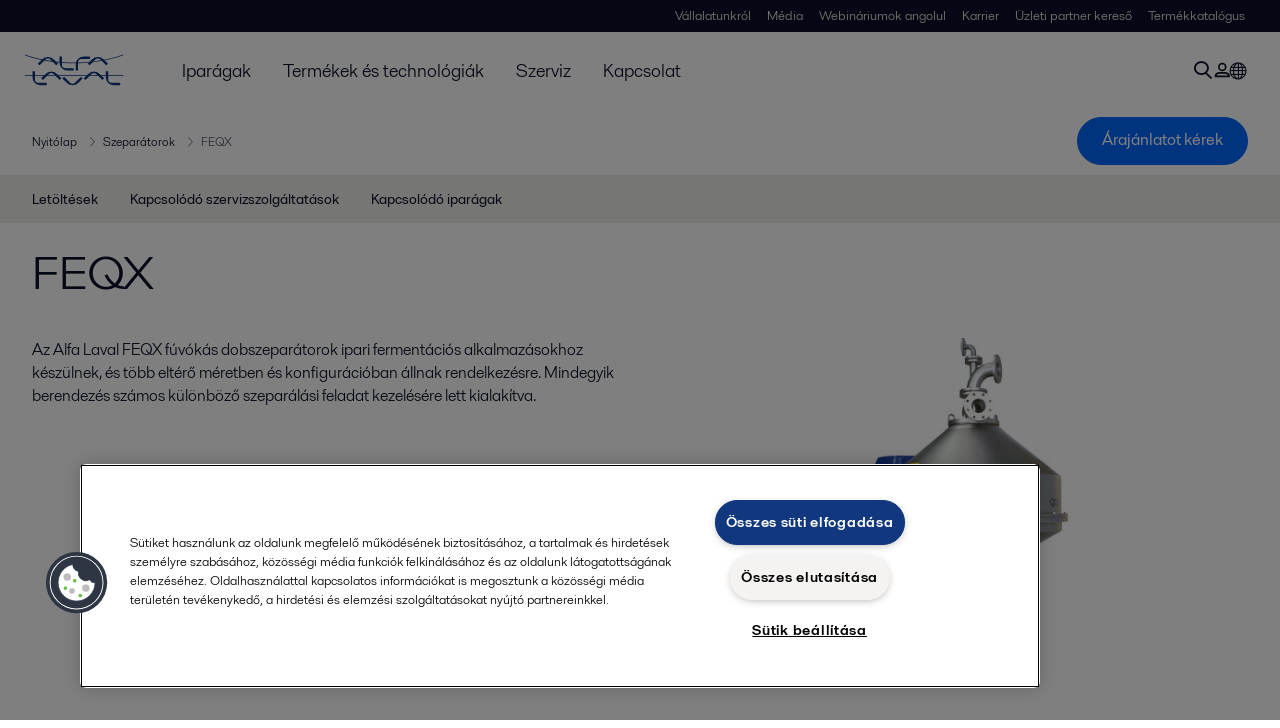

--- FILE ---
content_type: text/html; charset=utf-8
request_url: https://www.alfalaval.hu/termekek/szeparacio/centrifugalis-szeparatorok/szeparatorok/feqx/
body_size: 5965
content:
<!DOCTYPE html>
<html class="desktop not-touch" lang="hu" data-locale="hu">
<head>
    <meta charset="UTF-8">
<meta http-equiv="Cache-Control" content="no-cache, no-store, must-revalidate">
<meta http-equiv="Pragma" content="no-cache">
<meta http-equiv="Expires" content="0">
<meta name="viewport" content="width=device-width, initial-scale=1.0">
        <meta name="referrer" content="strict-origin-when-cross-origin">

    <meta http-equiv="X-UA-Compatible" content="IE=edge">

        <title>FEQX | Alfa Laval</title>

        <meta name="description" content="Az Alfa Laval FEQX fúvókás dobszeparátorok ipari fermentációs alkalmazásokhoz készülnek, és több eltérő méretben és konfigurációban állnak rendelkezésre. Mindegyik berendezés számos különböző szeparálási feladat kezelésére lett kialakítva.">


            <link rel="canonical" href="https://www.alfalaval.hu/termekek/szeparacio/centrifugalis-szeparatorok/szeparatorok/feqx/">

<link rel="alternate" hreflang="bg" href="https://www.alfalaval.bg/products/separation/centrifugal-separators/separators/feqx/">
<link rel="alternate" hreflang="cs" href="https://www.alfalaval.cz/produkty/separace/odstredive-separatory/separatory/feqx/">
<link rel="alternate" hreflang="da" href="https://www.alfalaval.dk/produkter-og-losninger/separation/centrifugalseparatorer/separatorer/feqx/">
<link rel="alternate" hreflang="de" href="https://www.alfalaval.de/produkte/separation/zentrifugalseparatoren/separatoren/feqx/">
<link rel="alternate" hreflang="en" href="https://www.alfalaval.com/products/separation/centrifugal-separators/separators/feqx/">
<link rel="alternate" hreflang="en-au" href="https://www.alfalaval.com.au/products/separation/centrifugal-separators/separators/feqx/">
<link rel="alternate" hreflang="en-bz" href="https://www.alfalaval.nl/products/separation/centrifugal-separators/separators/feqx/">
<link rel="alternate" hreflang="en-ca" href="https://www.alfalaval.ca/products/separation/centrifugal-separators/separators/feqx/">
<link rel="alternate" hreflang="en-gb" href="https://www.alfalaval.co.uk/products/separation/centrifugal-separators/separators/feqx/">
<link rel="alternate" hreflang="en-in" href="https://www.alfalaval.in/products/separation/centrifugal-separators/separators/feqx/">
<link rel="alternate" hreflang="en-my" href="https://www.alfalaval.my/products/separation/centrifugal-separators/separators/feqx/">
<link rel="alternate" hreflang="en-nz" href="https://www.alfalaval.co.nz/products/separation/centrifugal-separators/separators/feqx/">
<link rel="alternate" hreflang="en-sg" href="https://www.alfalaval.sg/products/separation/centrifugal-separators/separators/feqx/">
<link rel="alternate" hreflang="en-tt" href="https://www.alfalaval.ae/products/separation/centrifugal-separators/separators/feqx/">
<link rel="alternate" hreflang="en-us" href="https://www.alfalaval.us/products/separation/centrifugal-separators/separators/feqx/">
<link rel="alternate" hreflang="en-za" href="https://www.alfalaval.co.za/products/separation/centrifugal-separators/separators/feqx/">
<link rel="alternate" hreflang="es-cl" href="https://www.alfalaval.lat/productos-y-soluciones/separacion/separadoras-centrifugas/separadores/feqx/">
<link rel="alternate" hreflang="es-mx" href="https://www.alfalaval.mx/productos-y-soluciones/separacion/separadoras-centrifugas/separadores/feqx/">
<link rel="alternate" hreflang="es-pa" href="https://www.alfalaval.com.co/productos-y-soluciones/separacion/separadoras-centrifugas/separadoras/feqx/">
<link rel="alternate" hreflang="es-pe" href="https://www.alfalaval.lat/productos-y-soluciones/separacion/separadoras-centrifugas/separadores/feqx/">
<link rel="alternate" hreflang="es-ve" href="https://www.alfalaval.com.co/productos-y-soluciones/separacion/separadoras-centrifugas/separadoras/feqx/">
<link rel="alternate" hreflang="fi" href="https://www.alfalaval.fi/tuotteet-ja-jarjestelmat/erotustekniikka/separaattorit-ja-lingot/separaattorit/feqx/">
<link rel="alternate" hreflang="fr" href="https://www.alfalaval.fr/produits/separation/separation-centrifuge/separateurs/feqx/">
<link rel="alternate" hreflang="fr-be" href="https://www.alfalaval.nl/fr-be/produits-et-solutions/separation/separation-centrifuge/separateurs/feqx/">
<link rel="alternate" hreflang="fr-ca" href="https://www.alfalaval.ca/fr-ca/produits/separation/separation-centrifuge/separateurs/feqx/">
<link rel="alternate" hreflang="hu" href="https://www.alfalaval.hu/termekek/szeparacio/centrifugalis-szeparatorok/szeparatorok/feqx/">
<link rel="alternate" hreflang="id" href="https://www.alfalaval.id/products/separation/centrifugal-separators/separators/feqx/">
<link rel="alternate" hreflang="it" href="https://www.alfalaval.it/prodotti/separazione/separatori-centrifughi/separatori/feqx/">
<link rel="alternate" hreflang="ja" href="https://www.alfalaval.jp/products/separation/centrifugal-separators/separators/feqx/">
<link rel="alternate" hreflang="ko" href="https://www.alfalaval.kr/products/separation/centrifugal-separators/separators/feqx/">
<link rel="alternate" hreflang="lt" href="https://www.alfalaval.lt/produktai-ir-sprendimai/separacija/icentriniai-separatoriai/separatoriai/feqx/">
<link rel="alternate" hreflang="lv" href="https://www.alfalaval.lv/produkti-un-risinajumi/atdalisana/centrbdzes-seperatori/separatori/feqx/">
<link rel="alternate" hreflang="nl" href="https://www.alfalaval.nl/nl/producten/mechanische-scheiding/centrifugaalseparatoren/separatoren/feqx/">
<link rel="alternate" hreflang="no" href="https://www.alfalaval.no/produkter/separering/sentrifugalseparatorer/separatorer/feqx/">
<link rel="alternate" hreflang="pl" href="https://www.alfalaval.pl/produkty/oddzielanie/wirowki-i-dekantery/wirowki-pionowe/feqx/">
<link rel="alternate" hreflang="pt" href="https://www.alfalaval.com.br/produtos/separacao/separadoras-centrifugas/separadoras/feqx/">
<link rel="alternate" hreflang="ro" href="https://www.alfalaval.ro/produse/separare/separatoare-centrifugale/separatoare/feqx/">
<link rel="alternate" hreflang="sk" href="https://www.alfalaval.sk/produkty-a-riesenia/separacia/odstredive-separatory/separatory/feqx/">
<link rel="alternate" hreflang="sl" href="https://www.alfa-laval.si/proizvodi/separacija/centrifugalni-separatorji/separatorji/feqx/">
<link rel="alternate" hreflang="sv" href="https://www.alfalaval.se/produkter/separering/centrifugalseparatorer/separatorer/feqx/">
<link rel="alternate" hreflang="th" href="https://www.alfalaval.co.th/products/separation/centrifugal-separators/separators/feqx/">
<link rel="alternate" hreflang="tr" href="https://www.alfalaval.com.tr/urunler/separasyon/santrifuj-separatorler/separatorler/feqx/">
<link rel="alternate" hreflang="zh" href="https://www.alfalaval.cn/products/separation/centrifugal-separators/separators/feqx/">
<link rel="alternate" hreflang="zh-tw" href="https://www.alfalaval.tw/products/separation/centrifugal-separators/separators/feqx/">
<link rel="alternate" hreflang="x-default" href="https://www.alfalaval.com/products/separation/centrifugal-separators/separators/feqx/">

    
    <meta prefix="og:http://ogp.me/ns#" property="og:title" content="FEQX"><meta prefix="og:http://ogp.me/ns#" property="og:url" content="https://www.alfalaval.hu/termekek/szeparacio/centrifugalis-szeparatorok/szeparatorok/feqx/"><meta prefix="og:http://ogp.me/ns#" property="og:description" content="A kifejezetten ipari fermentációs alkalmazásokra tervezett FEQX szeparátor kínálat számos különböző szeparálási feladat kezelésére lett kialakítva."><meta prefix="og:http://ogp.me/ns#" property="og:image" content="https://www.alfalaval.hu/globalassets/images/products/separation/centrifugal-separators/separators/fesx_feqx_520_right_side_640x360.png">

    <link rel="preconnect" href="https://cdn.cookielaw.org/">
<link rel="dns-prefetch" href="https://cdn.cookielaw.org/">

<link rel="preconnect" href="https://assets.adobedtm.com/">
<link rel="dns-prefetch" href="https://assets.adobedtm.com/">

<link rel="preconnect" href="https://www.gstatic.com/">
<link rel="dns-prefetch" href="https://www.gstatic.com/">

<link rel="preconnect" href="https://www.recaptcha.net/">
<link rel="dns-prefetch" href="https://www.recaptcha.net/">

<link href="/dist/main.9a2aa1cd7fcc67db7431.bundle.css" rel="stylesheet">    
<link rel="icon" type="image/png" sizes="16x16" href="/favicon-16x16.png">
<link rel="icon" type="image/png" sizes="32x32" href="/favicon-32x32.png">
<link rel="icon" type="image/png" sizes="48x48" href="/favicon-48x48.png">
<link rel="icon" type="image/png" sizes="64x64" href="/favicon-64x64.png">
<link rel="icon" type="image/png" sizes="128x128" href="/favicon-128x128.png">



    <script>
        window.lang = "hu";
        window.pageId = "26409";
        window.pageType = "PageProductLine";
        window.countryId = "867";
        window.isCorporateSite = false;
         var ua = window.navigator.userAgent;
        var msie = ua.indexOf("MSIE ");
        if (msie > 0 || !!navigator.userAgent.match(/Trident.*rv\:11\./)) {
            var s = document.createElement('script')
            s.src = '/assets/js/pollyfill-ie.js'
            s.async = true
            document.head.appendChild(s)
        }
    </script>
<script defer src="/dist/965.9a2aa1cd7fcc67db7431.bundle.js"></script><script defer src="/dist/main.9a2aa1cd7fcc67db7431.bundle.js"></script>    <!-- OneTrust Cookies Consent Notice start for www.alfalaval.hu -->
<script type="text/javascript" src="https://cdn.cookielaw.org/consent/f0f0b129-fde8-4345-9d71-e85b9d18a348/OtAutoBlock.js" ></script>
<script src="https://cdn.cookielaw.org/scripttemplates/otSDKStub.js" data-document-language="true" type="text/javascript" charset="UTF-8" data-domain-script="f0f0b129-fde8-4345-9d71-e85b9d18a348" ></script>
<script type="text/javascript">
function OptanonWrapper() { }
</script>
<!-- OneTrust Cookies Consent Notice end for www.alfalaval.hu -->


<meta name="google-site-verification" content="4GWg2qStX53ztEONTWqKyOe0KaZ5AfU2nCGTharlCS4" />


<!-- Adobe Data Collection (Adobe Launch) container -->
<script src=https://assets.adobedtm.com/d5c621d98c60/df93fb6174be/launch-dda8d1b8615d.min.js async></script>




<!-- GTM data layer -->
<script>
  // Defined variables below to use those for marketo hidden field population, product model datalayer
  var business_unit = 'ens hss'; var division = 'energy fandw'; var sub_application = ''; var page_category = 'products,separation,centrifugal separators,separators,feqx';
  var dataLayer = window.dataLayer = window.dataLayer || []; dataLayer.push({ event: "page_view", site: "hungary", page_type: 'products', division: 'energy fandw', energy: 'true', fandw: 'true', marine: 'false', business_unit: 'ens hss', sub_application: '', page_category: 'products,separation,centrifugal separators,separators,feqx', campaign_tag: 'alcleanup fwdcleanup contentcleanup', last_publish_date: '2023. 11. 27. 23:36:46' }, { originalLocation: document.location.protocol + "//" + document.location.hostname + document.location.pathname + document.location.search });
</script>





    

    <script type="text/javascript">
window.translations = {"searchAjaxServerErrorMessage":{"translation":"Szerverhiba, kérjük, próbája meg később."},"searchLoadMoreCategoryResults":{"translation":"Mutasson több eredményt ebből a kategóriából: {{category}}"},"searchHeadingItemsFound":{"translation":"találat."},"searchHeadingResultsFor":{"translation":"Keresési eredmények a következőhöz:"},"optgroupBack":{"translation":"Vissza"},"PreviousMonth":{"translation":"Előző hónap"},"NextMonth":{"translation":"Következő hónap"},"January":{"translation":"Január"},"February":{"translation":"Február"},"March":{"translation":"Március"},"April":{"translation":"Április"},"May":{"translation":"Május"},"June":{"translation":"Június"},"July":{"translation":"Július"},"August":{"translation":"Augusztus"},"September":{"translation":"Szeptember"},"October":{"translation":"Október"},"November":{"translation":"November"},"December":{"translation":"December"},"Sunday":{"translation":"Vasárnap"},"Monday":{"translation":"Hétfő"},"Tuesday":{"translation":"Kedd"},"Wednesday":{"translation":"Szerda"},"Thursday":{"translation":"Csütörtök"},"Friday":{"translation":"Péntek"},"Saturday":{"translation":"Szombat"},"Sun":{"translation":"Vas"},"Mon":{"translation":"Hé"},"Tue":{"translation":"Ke"},"Wed":{"translation":"Sze"},"Thu":{"translation":"Cs"},"Fri":{"translation":"Pé"},"Sat":{"translation":"Szo"}};

    </script>
    
    
<script type="text/javascript">var appInsights=window.appInsights||function(config){function t(config){i[config]=function(){var t=arguments;i.queue.push(function(){i[config].apply(i,t)})}}var i={config:config},u=document,e=window,o="script",s="AuthenticatedUserContext",h="start",c="stop",l="Track",a=l+"Event",v=l+"Page",r,f;setTimeout(function(){var t=u.createElement(o);t.src=config.url||"https://js.monitor.azure.com/scripts/a/ai.0.js";u.getElementsByTagName(o)[0].parentNode.appendChild(t)});try{i.cookie=u.cookie}catch(y){}for(i.queue=[],r=["Event","Exception","Metric","PageView","Trace","Dependency"];r.length;)t("track"+r.pop());return t("set"+s),t("clear"+s),t(h+a),t(c+a),t(h+v),t(c+v),t("flush"),config.disableExceptionTracking||(r="onerror",t("_"+r),f=e[r],e[r]=function(config,t,u,e,o){var s=f&&f(config,t,u,e,o);return s!==!0&&i["_"+r](config,t,u,e,o),s}),i}({instrumentationKey:"dcc7b387-c062-44c7-9f04-a1e3a5481ab6",sdkExtension:"a"});window.appInsights=appInsights;appInsights.queue&&appInsights.queue.length===0&&appInsights.trackPageView();</script></head>


<body class=" l-site">
    



    <div id="requestcontact" class="request-modal"></div>
    <div id="webshop" class="request-modal"></div>

    <div id="header" class="l-header with-breadcrumbs with-in-page-nav">
        

<div class="l-header-sticky-wrapper" id="l-header-sticky-wrapper">
    <div class="l-header-sticky offset-top">
        <div class="l-header-top-bar">
            <div class="l-header-container-specialmenu">
                <div class="l-flex-items"></div>
                <div class="l-flex-items center">
                    <div class="c-top-menu loading"></div>
                </div>
            </div>
        </div>


        <div class="l-header-main">
            <div class="l-header-container loading">
                <div class="l-header-main-left">
                </div>
                <div class="l-header-main-brand">
                    <a class="header-logo-primary">
                        <img src="/ui/css/img/logo-alfalaval.svg" alt="Alfa Laval" height="100px" width="100px"></img>
                    </a>
                </div>

                <div class="l-header-main-right">
                    <div class="l-header-main-menu"></div>
                </div>
            </div>
        </div>
            <div class="c-headerbar">
                <div class="c-headerbar-container loading">
                    <div>
                        <div class="c-breadcrumb">
                            <div class="c-breadcrumb-container"></div>
                            <div class="c-headerbar-social"></div>
                        </div>
                    </div>
                </div>
            </div>
                    <div class="c-in-page-nav loading"></div>

    </div>

</div>

    </div>
    <div class="overlay"></div>

    <section class="page-content l-page">
        

<div data-to-be-optimized="true">
    


<div class="l-page-product-line">
    <div class="l-content">
        <div class="l-section l-section-100">
            <div class="c-in-page-nav ">
                <div class="c-in-page-nav-swiper swiper-container">
<ul class="c-in-page-nav-list swiper-wrapper">
                <li class="c-in-page-nav-list-item swiper-slide">
                    <a href="#Nav-Documents">Let&#246;lt&#233;sek</a>
                </li>
                <li class="c-in-page-nav-list-item swiper-slide">
                    <a href="#Nav-RelatedServices">Kapcsol&#243;d&#243; szervizszolg&#225;ltat&#225;sok</a>
                </li>
                <li class="c-in-page-nav-list-item swiper-slide">
                    <a href="#Nav-RelatedIndustries">Kapcsol&#243;d&#243; ipar&#225;gak</a>
                </li>
    
</ul>
                </div>

                <div class="c-in-page-nav-button is-next is-hidden"></div>
                <div class="c-in-page-nav-button is-prev is-hidden"></div>
            </div>
        </div>
    </div>
    <div class="l-content is-bound">
    <div class="l-section l-section-100 flex-order-2">
        <div class="l-section l-section-100 l-section-padding">
                <h1 class="al-break-word">FEQX</h1>
        </div>
    </div>
    <div class="l-section l-section-50 flex-order-3">
        <div class="l-section l-section-100 l-section-padding">
            
            <p>Az Alfa Laval FEQX f&#250;v&#243;k&#225;s dobszepar&#225;torok ipari ferment&#225;ci&#243;s alkalmaz&#225;sokhoz k&#233;sz&#252;lnek, &#233;s t&#246;bb elt&#233;rő m&#233;retben &#233;s konfigur&#225;ci&#243;ban &#225;llnak rendelkez&#233;sre. Mindegyik berendez&#233;s sz&#225;mos k&#252;l&#246;nb&#246;ző szepar&#225;l&#225;si feladat kezel&#233;s&#233;re lett kialak&#237;tva.</p>
        </div>
    </div>
    <div class="l-section l-section-50 flex-order-1">
            <div class="l-section l-section-100 l-section-padding img-no-paddiing">
                <div class="c-block-title-banner-new">
                    <img src="https://www.alfalaval.hu/globalassets/images/products/separation/centrifugal-separators/separators/fesx_feqx_520_right_side_640x360.png" class="fixie-block" alt="FESX喷嘴碟片离心机-Alfa Laval FESX nozzle bowl for industrial fermentation" height="360" width="640"/>
                </div>
            </div>
    </div>

    </div>


    

    <div class="l-content">

        <div class="l-section l-section-100">
            <div id="RelatedTabs"></div>
        </div>
    </div>

    <!--content area-->
    <!--old template-->
    <section>
        <div class="l-content l-page-center">
                <div class="l-section l-section-block l-section-main">
                    <div class="wysiwyg">
                        <p>A FEQX szeparátorok fúvókás dob típusúak. A kialakításuk révén ideálisan alkalmazhatók nagy sejttartalmú mikroorganizmusok szeparálására, szilárd anyagokkal szennyezett, vagy szilárd anyag nélküli termékek esetében is.</p>
<p><span>A FEQX szeparátorok perifériás fúvókákkal is rendelkeznek, de emellett arra a célra is készülnek, hogy a koncentrátum egy részét átkeringessék a fúvókákon a termékkoncentráció ingadozásainak ellensúlyozására és a szilárd anyagok nagyon alacsony koncentrációinak a kezelésére.</span></p>
                    </div>
                </div>
            
        </div>
    </section>
    
        <section class="l-content-gray">
            <div class="l-content l-page-center">
                <div class="l-section l-section-100 l-section-block">
                    <div class="wysiwyg">
                        <h2>Hogyan műk&#246;dik</h2>
                    </div>
                </div>
                <div class="l-section l-section-100">
                    <div class="l-content is-bound"><div class="l-section l-section-100 l-section-padding" id="ref26411"><div class="wysiwyg"><div class="hrz-left-content-zone">
<div>
<p><img style="margin: 20px; border: 1px solid black; float: right;" alt="QX separator bowl" src="https://www.alfalaval.hu/globalassets/images/products/separation/centrifugal-separators/separators/qx-bowl_440x360.png" height="360" width="440" /></p>
<p>A folyadékot és a szilárd anyagokat tartalmazó termék egy álló betápcsövön keresztül lép fentről a forgó szeparátordobba, és az disztribútorban gyorsul fel, mielőtt a tárcsasorhoz érkezik. A szeparálás a tárcsák között megy végbe. A könnyű fázis a tárcsasoron keresztül a dob közepe felé halad, és a beépített hámozótárcsa segítségével nyomás alatt távozik a gépből. Az élesztő az dob peremén gyűlik össze és a fúvókákon keresztül folyamatosan ürül. Kitöltő elemek akadályozzák meg a szilárd anyagok lerakódását a fúvókák között.</p>
<h3>A FEQX szeparátor kiegészítő funkciója</h3>
<p>A koncentrált szilárd anyagok fúvókákon keresztül ürített egy része a keringető betápcsövön, szeparátor disztibútoron és a keringető csöveken keresztül visszakeringethető az dobba.&nbsp;&nbsp;</p>
</div>
</div></div></div></div>
                </div>
            </div>
        </section>
    <div></div>

</div>
</div>
    </section>

    <div id="footer" class="l-footer-area"></div>

    
    
<noscript>
	<img src="/util/LiveMonitor/Tracking/Index?contentId=26409&amp;languageId=hu" alt="" style="display:none" />
</noscript>

<script type="text/javascript" src="/ClientResources/Scripts/native.history.js"></script>
<script type="text/javascript" src="/ClientResources/Scripts/find.js"></script>
<script type="text/javascript">
void(function(){
    var tUrl = "/util/LiveMonitor/Tracking/Index?contentId=26409&languageId=hu";
    
    tUrl += (tUrl.indexOf("?") > 0 ? "&" : "?");
    var tUrl1 = tUrl + "r=" + Math.random() + "&referrer=" + escape(document.referrer);
    document.write("<img id='LiveMonTransparentImage' src='" + tUrl1 + "' alt='' width='1' height='1'/>");

    
    
    
    window.onpageshow = function (ev) {
        if (ev && ev.persisted){
            document.getElementById("LiveMonTransparentImage").src = tUrl + "r=" + Math.random() + "&referrer=" + escape(document.referrer);
        }
    }
}());
</script>
<script type="text/javascript">
if(typeof FindApi === 'function'){var api = new FindApi();api.setApplicationUrl('/');api.setServiceApiBaseUrl('/find_v2/');api.processEventFromCurrentUri();api.bindWindowEvents();api.bindAClickEvent();api.sendBufferedEvents();}
</script>

    
    <script> 
  window.__al_chat = window.__al_chat || {};
  window.__al_chat.group = 68;
</script>
<script async src='https://chat.alfalaval.com/chat-widget.js'></script>
    




<script type="text/javascript" src="/ui/js/modules/EpiForms.js?v=0108073502"></script>

</body>
</html>